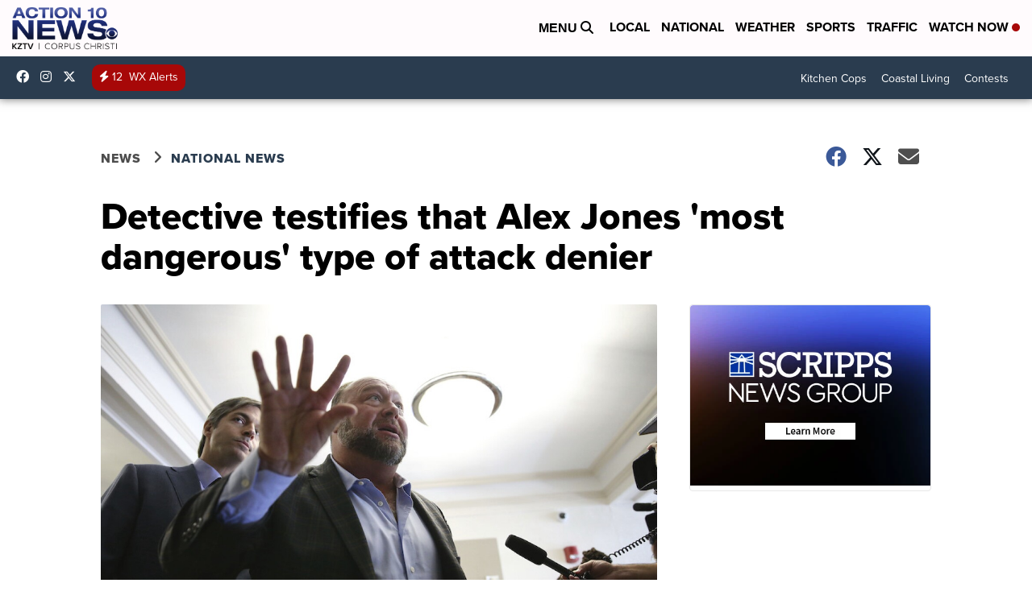

--- FILE ---
content_type: application/javascript; charset=utf-8
request_url: https://fundingchoicesmessages.google.com/f/AGSKWxWcjCuNTnayd8FnYUlAYFSlfEUkDD8jvuhFjkPYmkyxf21fAfdjN7pmYY8SLsaQTKxfyn_SHIEnPfrL9Is7CAef_WWYO8grEbSLZ0mQMdG9ro9w5e0XVeSWZUJz7WiT3zzMpVZcQlGeb1BfWBErD2-qkaEIlO-uk0n1nSczoy7Edy1bDkWf2qhBdb65/_=dartad_-468x80//ad/banner_/adplugin..my/ads/
body_size: -1290
content:
window['e36452af-74ca-4665-9d15-bf6d7239ec5b'] = true;